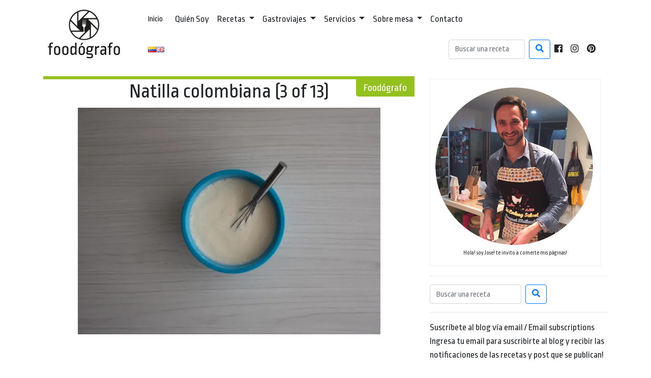

--- FILE ---
content_type: text/html; charset=UTF-8
request_url: https://foodografo.com/natilla-colombiana-3-of-13/
body_size: 8080
content:
<!DOCTYPE html>
<html lang="es">
<head>
    <meta name="robots" content="index,follow">
    <meta name="viewport" content="width=device-width, initial-scale=1, shrink-to-fit=no">
    <meta charset="utf-8"/>
    <link rel="icon" type="image/png"  href="https://foodografo.com/wp-content/themes/FoodografoV1/favicon.png" />
    <meta name="keywords" content="">
    <title>FOODOGRAFO</title>

<!-- This site is optimized with the Yoast SEO plugin v13.4.1 - https://yoast.com/wordpress/plugins/seo/ -->
<meta name="robots" content="max-snippet:-1, max-image-preview:large, max-video-preview:-1"/>
<link rel="canonical" href="https://foodografo.com/natilla-colombiana-3-of-13/" />
<meta property="og:locale" content="es_ES" />
<meta property="og:type" content="article" />
<meta property="og:title" content="Natilla colombiana (3 of 13) - FOODOGRAFO" />
<meta property="og:url" content="https://foodografo.com/natilla-colombiana-3-of-13/" />
<meta property="og:site_name" content="FOODOGRAFO" />
<meta property="article:publisher" content="https://www.facebook.com/foodografos" />
<meta property="og:image" content="https://i2.wp.com/foodografo.com/wp-content/uploads/2019/12/Natilla-colombiana-3-of-13.jpg?fit=1067%2C800&#038;ssl=1" />
<meta property="og:image:secure_url" content="https://i2.wp.com/foodografo.com/wp-content/uploads/2019/12/Natilla-colombiana-3-of-13.jpg?fit=1067%2C800&#038;ssl=1" />
<meta property="og:image:width" content="1067" />
<meta property="og:image:height" content="800" />
<meta name="twitter:card" content="summary" />
<meta name="twitter:title" content="Natilla colombiana (3 of 13) - FOODOGRAFO" />
<meta name="twitter:image" content="https://foodografo.com/wp-content/uploads/2019/12/Natilla-colombiana-3-of-13.jpg" />
<script type='application/ld+json' class='yoast-schema-graph yoast-schema-graph--main'>{"@context":"https://schema.org","@graph":[{"@type":"WebSite","@id":"https://foodografo.com/#website","url":"https://foodografo.com/","name":"FOODOGRAFO","inLanguage":"es-CO","description":"P\u00e1ginas Viajeras y Comestibles","potentialAction":[{"@type":"SearchAction","target":"https://foodografo.com/?s={search_term_string}","query-input":"required name=search_term_string"}]},{"@type":"WebPage","@id":"https://foodografo.com/natilla-colombiana-3-of-13/#webpage","url":"https://foodografo.com/natilla-colombiana-3-of-13/","name":"Natilla colombiana (3 of 13) - FOODOGRAFO","isPartOf":{"@id":"https://foodografo.com/#website"},"inLanguage":"es-CO","datePublished":"2019-12-11T21:36:38+00:00","dateModified":"2019-12-11T21:36:38+00:00","potentialAction":[{"@type":"ReadAction","target":["https://foodografo.com/natilla-colombiana-3-of-13/"]}]}]}</script>
<!-- / Yoast SEO plugin. -->

<link rel='dns-prefetch' href='//ajax.googleapis.com' />
<link rel='dns-prefetch' href='//cdnjs.cloudflare.com' />
<link rel='dns-prefetch' href='//stackpath.bootstrapcdn.com' />
<link rel='dns-prefetch' href='//fonts.googleapis.com' />
<link rel='dns-prefetch' href='//use.fontawesome.com' />
<link rel='dns-prefetch' href='//s.w.org' />
<link rel="alternate" type="application/rss+xml" title="FOODOGRAFO &raquo; Natilla colombiana (3 of 13) RSS de los comentarios" href="https://foodografo.com/feed/?attachment_id=7163" />
		<script type="text/javascript">
			window._wpemojiSettings = {"baseUrl":"https:\/\/s.w.org\/images\/core\/emoji\/12.0.0-1\/72x72\/","ext":".png","svgUrl":"https:\/\/s.w.org\/images\/core\/emoji\/12.0.0-1\/svg\/","svgExt":".svg","source":{"concatemoji":"https:\/\/foodografo.com\/wp-includes\/js\/wp-emoji-release.min.js?ver=5.4"}};
			/*! This file is auto-generated */
			!function(e,a,t){var r,n,o,i,p=a.createElement("canvas"),s=p.getContext&&p.getContext("2d");function c(e,t){var a=String.fromCharCode;s.clearRect(0,0,p.width,p.height),s.fillText(a.apply(this,e),0,0);var r=p.toDataURL();return s.clearRect(0,0,p.width,p.height),s.fillText(a.apply(this,t),0,0),r===p.toDataURL()}function l(e){if(!s||!s.fillText)return!1;switch(s.textBaseline="top",s.font="600 32px Arial",e){case"flag":return!c([127987,65039,8205,9895,65039],[127987,65039,8203,9895,65039])&&(!c([55356,56826,55356,56819],[55356,56826,8203,55356,56819])&&!c([55356,57332,56128,56423,56128,56418,56128,56421,56128,56430,56128,56423,56128,56447],[55356,57332,8203,56128,56423,8203,56128,56418,8203,56128,56421,8203,56128,56430,8203,56128,56423,8203,56128,56447]));case"emoji":return!c([55357,56424,55356,57342,8205,55358,56605,8205,55357,56424,55356,57340],[55357,56424,55356,57342,8203,55358,56605,8203,55357,56424,55356,57340])}return!1}function d(e){var t=a.createElement("script");t.src=e,t.defer=t.type="text/javascript",a.getElementsByTagName("head")[0].appendChild(t)}for(i=Array("flag","emoji"),t.supports={everything:!0,everythingExceptFlag:!0},o=0;o<i.length;o++)t.supports[i[o]]=l(i[o]),t.supports.everything=t.supports.everything&&t.supports[i[o]],"flag"!==i[o]&&(t.supports.everythingExceptFlag=t.supports.everythingExceptFlag&&t.supports[i[o]]);t.supports.everythingExceptFlag=t.supports.everythingExceptFlag&&!t.supports.flag,t.DOMReady=!1,t.readyCallback=function(){t.DOMReady=!0},t.supports.everything||(n=function(){t.readyCallback()},a.addEventListener?(a.addEventListener("DOMContentLoaded",n,!1),e.addEventListener("load",n,!1)):(e.attachEvent("onload",n),a.attachEvent("onreadystatechange",function(){"complete"===a.readyState&&t.readyCallback()})),(r=t.source||{}).concatemoji?d(r.concatemoji):r.wpemoji&&r.twemoji&&(d(r.twemoji),d(r.wpemoji)))}(window,document,window._wpemojiSettings);
		</script>
		<style type="text/css">
img.wp-smiley,
img.emoji {
	display: inline !important;
	border: none !important;
	box-shadow: none !important;
	height: 1em !important;
	width: 1em !important;
	margin: 0 .07em !important;
	vertical-align: -0.1em !important;
	background: none !important;
	padding: 0 !important;
}
</style>
	<link rel='stylesheet' id='bootstrap-css-css'  href='https://stackpath.bootstrapcdn.com/bootstrap/4.3.1/css/bootstrap.min.css?ver=4.3.1' type='text/css' media='all' />
<link rel='stylesheet' id='ropa-font-css'  href='https://fonts.googleapis.com/css?family=Ropa+Sans%3A400%2C400i&#038;ver=1.0' type='text/css' media='all' />
<link rel='stylesheet' id='sliderPro-CSS-css'  href='https://foodografo.com/wp-content/themes/FoodografoV1/styles/slider-pro.css?ver=1.3' type='text/css' media='all' />
<link rel='stylesheet' id='fontawesome-css'  href='https://use.fontawesome.com/releases/v5.7.2/css/all.css?ver=5.7.2' type='text/css' media='all' />
<link rel='stylesheet' id='main-css'  href='https://foodografo.com/wp-content/themes/FoodografoV1/styles/base-1.1.css?ver=1.2' type='text/css' media='all' />
<link rel='stylesheet' id='wp-block-library-css'  href='https://foodografo.com/wp-includes/css/dist/block-library/style.min.css?ver=5.4' type='text/css' media='all' />
<style id='wp-block-library-inline-css' type='text/css'>
.has-text-align-justify{text-align:justify;}
</style>
<link rel='stylesheet' id='jetpack_css-css'  href='https://foodografo.com/wp-content/plugins/jetpack/css/jetpack.css?ver=8.4.5' type='text/css' media='all' />
<link rel='stylesheet' id='RecipeIndexStyleSheets-css'  href='https://foodografo.com/wp-content/plugins/visual-recipe-index/css/style.css?ver=5.4' type='text/css' media='all' />
<script type='text/javascript' src='https://ajax.googleapis.com/ajax/libs/jquery/3.3.1/jquery.min.js?ver=3.3.1'></script>
<script type='text/javascript' src='https://cdnjs.cloudflare.com/ajax/libs/popper.js/1.14.7/umd/popper.min.js?ver=5.4'></script>
<script type='text/javascript' src='https://stackpath.bootstrapcdn.com/bootstrap/4.3.1/js/bootstrap.min.js?ver=4.3.1'></script>
<script type='text/javascript' src='https://foodografo.com/wp-content/themes/FoodografoV1/scripts/jquery.sliderPro.js?ver=1.3'></script>
<script type='text/javascript' src='https://foodografo.com/wp-content/themes/FoodografoV1/scripts/base-1.1.js?ver=1.1'></script>
<link rel='https://api.w.org/' href='https://foodografo.com/wp-json/' />
<link rel="EditURI" type="application/rsd+xml" title="RSD" href="https://foodografo.com/xmlrpc.php?rsd" />
<link rel="wlwmanifest" type="application/wlwmanifest+xml" href="https://foodografo.com/wp-includes/wlwmanifest.xml" /> 
<link rel='shortlink' href='https://wp.me/a7ci4I-1Rx' />
<link rel="alternate" type="application/json+oembed" href="https://foodografo.com/wp-json/oembed/1.0/embed?url=https%3A%2F%2Ffoodografo.com%2Fnatilla-colombiana-3-of-13%2F" />
<link rel="alternate" type="text/xml+oembed" href="https://foodografo.com/wp-json/oembed/1.0/embed?url=https%3A%2F%2Ffoodografo.com%2Fnatilla-colombiana-3-of-13%2F&#038;format=xml" />

<link rel='dns-prefetch' href='//v0.wordpress.com'/>
<link rel='dns-prefetch' href='//i0.wp.com'/>
<link rel='dns-prefetch' href='//i1.wp.com'/>
<link rel='dns-prefetch' href='//i2.wp.com'/>
<style type='text/css'>img#wpstats{display:none}</style><link rel="icon" href="https://i2.wp.com/foodografo.com/wp-content/uploads/2016/04/RRSS-foodografo-Negro.png?fit=32%2C32&#038;ssl=1" sizes="32x32" />
<link rel="icon" href="https://i2.wp.com/foodografo.com/wp-content/uploads/2016/04/RRSS-foodografo-Negro.png?fit=180%2C180&#038;ssl=1" sizes="192x192" />
<link rel="apple-touch-icon" href="https://i2.wp.com/foodografo.com/wp-content/uploads/2016/04/RRSS-foodografo-Negro.png?fit=180%2C180&#038;ssl=1" />
<meta name="msapplication-TileImage" content="https://i2.wp.com/foodografo.com/wp-content/uploads/2016/04/RRSS-foodografo-Negro.png?fit=180%2C180&#038;ssl=1" />

</head>
<body>
<div id="fb-root"></div>
<script async defer crossorigin="anonymous" src="https://connect.facebook.net/es_LA/sdk.js#xfbml=1&version=v3.2&appId=2331900100399954&autoLogAppEvents=1"></script>
    <!-- Global site tag (gtag.js) - Google Analytics -->
<script async src="https://www.googletagmanager.com/gtag/js?id=UA-112599625-1"></script>
<script>
    window.dataLayer = window.dataLayer || [];
    function gtag(){dataLayer.push(arguments);}
    gtag('js', new Date());

    gtag('config', 'UA-109128871-1');
</script>

    <header class="container" style="margin-bottom: 1.5rem;padding-top:.5rem;">
        <div class="row align-items-center">
            <div class="col-12 col-sm-12 col-md-2 col-lg-2 col-xl-2">
                <a href="https://foodografo.com">
                    <img src="https://foodografo.com/wp-content/themes/FoodografoV1/img/foodografo_logo.png" class="img-fluid" alt="Foodógrafo" />
                </a>
            </div>
            <div class="col">
                                <nav class="navbar navbar-expand-lg navbar-light navbar-foodie">
                    <a class="navbar-brand" href="https://foodografo.com">Inicio</a>
                    <button class="navbar-toggler" type="button" data-toggle="collapse" data-target="#navbarSupportedContent" aria-controls="navbarSupportedContent" aria-expanded="false" aria-label="Toggle navigation">
                        <span class="navbar-toggler-icon"></span>
                    </button>

                    <div class="collapse navbar-collapse" id="navbarSupportedContent">
                        <ul class="navbar-nav mr-auto">
                            <li class="nav-item ">
                                <a class="nav-link" href="https://foodografo.com/about/">Quién Soy</a>
                            </li>
                            <li class="nav-item dropdown ">
                                <a class="nav-link dropdown-toggle" href="https://foodografo.com/category/recetas/" id="navbarDropdownMenuLink" data-toggle="dropdown" aria-haspopup="true" aria-expanded="false">
                                    Recetas
                                </a>
                                <div class="dropdown-menu" aria-labelledby="navbarDropdownMenuLink">
                                    <a class="dropdown-item" href="https://foodografo.com/category/recetas/bebidas-y-cocteles/">Bebidas y cócteles</a>
                                    <a class="dropdown-item" href="https://foodografo.com/category/recetas/ovolacto/">Ovolacto</a>
                                    <a class="dropdown-item" href="https://foodografo.com/category/recetas/vegano/">Vegano</a>
                                    <a class="dropdown-item" href="https://foodografo.com/category/recetas/postres/">Postres</a>
                                    <a class="dropdown-item" href="https://foodografo.com/category/recetas/saludable/">Saludable</a>
                                    <a class="dropdown-item" href="https://foodografo.com/category/recetas/libanesa/">Libanesa</a>
                                    <a class="dropdown-item" href="https://foodografo.com/category/recetas/carnes-y-pescados/">Carnes y pescados</a>
                                    <a class="dropdown-item" href="https://foodografo.com/category/recetas/sopas/">Sopas</a>
                                    <a class="dropdown-item" href="https://foodografo.com/category/recetas/compendios/">Compendios</a>
                                    <a class="dropdown-item" href="https://foodografo.com/category/recetas/">Índice de Recetas</a>
                                    <a class="dropdown-item" href="https://foodografo.com/category/navidad/">Navidad</a>
                                    <a class="dropdown-item" href="https://foodografo.com/category/latinoamericana/">Latinoamericana</a>
                                    <a class="dropdown-item" href="https://foodografo.com/category/asiatica/">Asiática</a>
                                    <a class="dropdown-item" href="https://foodografo.com/category/recetas/snacks/">Snacks</a>
                                </div>
                            </li>

                            <li class="nav-item dropdown  ">
                                <a class="nav-link dropdown-toggle" href="https://foodografo.com/category/gastroviajes/" id="navbarDropdownMenuLink" data-toggle="dropdown" aria-haspopup="true" aria-expanded="false">
                                    Gastroviajes
                                </a>
                                <div class="dropdown-menu" aria-labelledby="navbarDropdownMenuLink">
									<a class="dropdown-item" href="https://foodografo.com/category/gastroviajes/">Todos los viajes</a>
                                    <a class="dropdown-item" href="https://foodografo.com/category/gastroviajes/america/">América</a>
                                    <a class="dropdown-item" href="https://foodografo.com/category/gastroviajes/europa/">Europa</a>
                                    <a class="dropdown-item" href="https://foodografo.com/category/gastroviajes/asia/">Asia</a>
                                    <a class="dropdown-item" href="https://foodografo.com/category/gastroviajes/libros/">Libros</a>
                                    <a class="dropdown-item" href="https://foodografo.com/category/gastroviajes/otros/">Otros</a>
                                </div>
                            </li>

                            <li class="nav-item dropdown ">
                                <a class="nav-link dropdown-toggle" href="https://foodografo.com/category/servicios/" id="navbarDropdownMenuLink" data-toggle="dropdown" aria-haspopup="true" aria-expanded="false">
                                    Servicios
                                </a>
                                <div class="dropdown-menu" aria-labelledby="navbarDropdownMenuLink">
                                    <a class="dropdown-item" href="https://foodografo.com/fotografia-de-alimentos-bogota/">Fotografía de alimentos</a>
                                    <a class="dropdown-item" href="https://foodografo.com/cursos-de-cocina/">Cursos de cocina</a>
                                    <a class="dropdown-item" href="https://foodografo.com/natilla-colombiana-3-of-13/">Servicios de Turismo</a>
                                </div>
                            </li>

                            <li class="nav-item dropdown ">
                                <a class="nav-link dropdown-toggle" href="https://foodografo.com/category/sobre-mesa/" id="navbarDropdownMenuLink" data-toggle="dropdown" aria-haspopup="true" aria-expanded="false">
                                    Sobre mesa
                                </a>
                                <div class="dropdown-menu" aria-labelledby="navbarDropdownMenuLink">
                                    <a class="dropdown-item" href="https://foodografo.com/category/servicios/fotografo-de-alimentos/">Fotógrafo de alimentos</a>
                                    <a class="dropdown-item" href="https://foodografo.com/category/foodblogger/">Foodblogger</a>
                                    <a class="dropdown-item" href="https://foodografo.com/category/foodie/">Foodie</a>
                                    <a class="dropdown-item" href="https://foodografo.com/category/gastroviajes/otros/">Otros</a>
                                </div>
                            </li>
                            <li class="nav-item ">
                                <a class="nav-link" href="https://foodografo.com/contacto/">Contacto</a>
                            </li>
                        </ul>
                    </div>

                </nav>
                    <nav class="navbar navbar-expand navbar-light navbar-foodie">
                        <div class="collapse navbar-collapse text-right" id="navbarSupportedContent1">
                            <ul class="navbar-nav mr-auto">
                                	<li class="lang-item lang-item-485 lang-item-es current-lang no-translation lang-item-first"><a  lang="es-CO" hreflang="es-CO" href="https://foodografo.com/"><img src="[data-uri]" alt="Español" width="16" height="11" style="width: 16px; height: 11px;" /></a></li>
	<li class="lang-item lang-item-960 lang-item-en no-translation"><a  lang="en-US" hreflang="en-US" href="https://foodografo.com/en/"><img src="[data-uri]" alt="English" width="16" height="11" style="width: 16px; height: 11px;" /></a></li>
                            </ul>

                            <form class="form-inline my-2 my-lg-0" method="get" id="searchform"  action="https://foodografo.com">
                                <input class="form-control mr-sm-2" style="max-width:150px; " type="text" placeholder="Buscar una receta" aria-label="Search" name="s" id="s">
                                <button class="btn btn-outline-primary my-2 my-sm-0" type="submit" id="searchsubmit" value="Buscar"><i class="fa fa-search"></i></button>
                            </form>
                            <ul class="navbar-nav">
                                <li class="nav-item">
                                    <a class="nav-link" href="https://www.facebook.com/foodografos/" target="_blank"><i class="fab fa-facebook"></i></a>
                                </li>                                
                                <li class="nav-item">
                                    <a class="nav-link" href="https://www.instagram.com/food.o.grafo/" target="_blank"><i class="fab fa-instagram"></i></a>
                                </li>
                                <li class="nav-item">
                                    <a class="nav-link" href="http://pinterest.com/foodografos" target="_blank"><i class="fab fa-pinterest"></i></a>
                                </li>
                            </ul>
                        </div>
                    </nav>
                            </div>
        </div>
    </header>
    <div class="container">
        <div class="row">
            <div class="col-12 col-sm-12 col-md-8 col-lg-8">
                
                    
                    <article class="ego-accent">
                        <div class="ego-accent">
                            <h5 class="ego-tab">Foodógrafo</h5>
                        </div>
                        <h1 class="titulo text-center">Natilla colombiana (3 of 13)</h1><p class="attachment"><a href='https://i2.wp.com/foodografo.com/wp-content/uploads/2019/12/Natilla-colombiana-3-of-13.jpg?ssl=1'><img width="595" height="446" src="https://i2.wp.com/foodografo.com/wp-content/uploads/2019/12/Natilla-colombiana-3-of-13.jpg?fit=595%2C446&amp;ssl=1" class="attachment-medium size-medium" alt="" srcset="https://i2.wp.com/foodografo.com/wp-content/uploads/2019/12/Natilla-colombiana-3-of-13.jpg?w=1067&amp;ssl=1 1067w, https://i2.wp.com/foodografo.com/wp-content/uploads/2019/12/Natilla-colombiana-3-of-13.jpg?resize=595%2C446&amp;ssl=1 595w, https://i2.wp.com/foodografo.com/wp-content/uploads/2019/12/Natilla-colombiana-3-of-13.jpg?resize=960%2C720&amp;ssl=1 960w" sizes="(max-width: 595px) 100vw, 595px" data-attachment-id="7163" data-permalink="https://foodografo.com/natilla-colombiana-3-of-13/" data-orig-file="https://i2.wp.com/foodografo.com/wp-content/uploads/2019/12/Natilla-colombiana-3-of-13.jpg?fit=1067%2C800&amp;ssl=1" data-orig-size="1067,800" data-comments-opened="1" data-image-meta="{&quot;aperture&quot;:&quot;3.8&quot;,&quot;credit&quot;:&quot;&quot;,&quot;camera&quot;:&quot;NIKON D7200&quot;,&quot;caption&quot;:&quot;&quot;,&quot;created_timestamp&quot;:&quot;1575286702&quot;,&quot;copyright&quot;:&quot;&quot;,&quot;focal_length&quot;:&quot;24&quot;,&quot;iso&quot;:&quot;160&quot;,&quot;shutter_speed&quot;:&quot;0.016666666666667&quot;,&quot;title&quot;:&quot;&quot;,&quot;orientation&quot;:&quot;0&quot;}" data-image-title="Natilla colombiana (3 of 13)" data-image-description="" data-medium-file="https://i2.wp.com/foodografo.com/wp-content/uploads/2019/12/Natilla-colombiana-3-of-13.jpg?fit=595%2C446&amp;ssl=1" data-large-file="https://i2.wp.com/foodografo.com/wp-content/uploads/2019/12/Natilla-colombiana-3-of-13.jpg?fit=960%2C720&amp;ssl=1" /></a></p>

                    </article>
                

<!-- Jetpack Related Posts is not supported in this context. -->

<div class="row">
    <div class="col-12">
        <div class="fb-comments" data-href="https://foodografo.com/natilla-colombiana-3-of-13/" data-numposts="20"></div>
    </div>

</div><!-- #comments -->            </div>
            <aside class="col-12 col-sm-12 col-md-4 col-lg-4">
                <!--Sidebar-->
<div style="width: 605px" class="wp-caption alignnone"><img width="595" height="597" src="https://i1.wp.com/foodografo.com/wp-content/uploads/2016/04/Jose-e1460948545669.png?fit=595%2C597&amp;ssl=1" class="image wp-image-683  attachment-medium size-medium" alt="" style="max-width: 100%; height: auto;" srcset="https://i1.wp.com/foodografo.com/wp-content/uploads/2016/04/Jose-e1460948545669.png?w=1136&amp;ssl=1 1136w, https://i1.wp.com/foodografo.com/wp-content/uploads/2016/04/Jose-e1460948545669.png?resize=595%2C597&amp;ssl=1 595w, https://i1.wp.com/foodografo.com/wp-content/uploads/2016/04/Jose-e1460948545669.png?resize=960%2C963&amp;ssl=1 960w, https://i1.wp.com/foodografo.com/wp-content/uploads/2016/04/Jose-e1460948545669.png?resize=100%2C100&amp;ssl=1 100w, https://i1.wp.com/foodografo.com/wp-content/uploads/2016/04/Jose-e1460948545669.png?resize=200%2C200&amp;ssl=1 200w" sizes="(max-width: 595px) 100vw, 595px" data-attachment-id="683" data-permalink="https://foodografo.com/jose/" data-orig-file="https://i1.wp.com/foodografo.com/wp-content/uploads/2016/04/Jose-e1460948545669.png?fit=1136%2C1140&amp;ssl=1" data-orig-size="1136,1140" data-comments-opened="1" data-image-meta="{&quot;aperture&quot;:&quot;0&quot;,&quot;credit&quot;:&quot;&quot;,&quot;camera&quot;:&quot;&quot;,&quot;caption&quot;:&quot;&quot;,&quot;created_timestamp&quot;:&quot;0&quot;,&quot;copyright&quot;:&quot;&quot;,&quot;focal_length&quot;:&quot;0&quot;,&quot;iso&quot;:&quot;0&quot;,&quot;shutter_speed&quot;:&quot;0&quot;,&quot;title&quot;:&quot;&quot;,&quot;orientation&quot;:&quot;0&quot;}" data-image-title="Jose" data-image-description="" data-medium-file="https://i1.wp.com/foodografo.com/wp-content/uploads/2016/04/Jose-e1460948545669.png?fit=595%2C597&amp;ssl=1" data-large-file="https://i1.wp.com/foodografo.com/wp-content/uploads/2016/04/Jose-e1460948545669.png?fit=960%2C963&amp;ssl=1" /><p class="wp-caption-text">Hola! soy Jose! te invito a comerte mis páginas! </p></div><hr><div class="row">
    <div class="col-12">
        <form class="form-inline my-2 my-lg-0" method="get" id="searchform"  action="https://foodografo.com/">
            <input class="form-control  mr-sm-2" type="text" placeholder="Buscar una receta" aria-label="Search" name="s" id="s">
            <button class="btn  btn-outline-primary my-2 my-sm-0" type="submit" id="searchsubmit" value="Buscar"><i class="fa fa-search"></i></button>
        </form>
    </div>
</div><hr>Suscríbete al blog vía email / Email subscriptions
            <form action="#" method="post" accept-charset="utf-8" id="subscribe-blog-blog_subscription-4">
				                    <div id="subscribe-text"><p>Ingresa tu email para suscribirte al blog y recibir las notificaciones de las recetas y post que se publican!</p>
<p>Don't miss a post. Suscribe via email. </p>
</div>                    <p id="subscribe-email">
                        <label id="jetpack-subscribe-label"
                               class="screen-reader-text"
                               for="subscribe-field-blog_subscription-4">
							Dirección de email                        </label>
                        <input type="email" name="email" required="required" class="required"
                               value=""
                               id="subscribe-field-blog_subscription-4"
                               placeholder="Dirección de email"/>
                    </p>

                    <p id="subscribe-submit">
                        <input type="hidden" name="action" value="subscribe"/>
                        <input type="hidden" name="source" value="https://foodografo.com/natilla-colombiana-3-of-13/"/>
                        <input type="hidden" name="sub-type" value="widget"/>
                        <input type="hidden" name="redirect_fragment" value="blog_subscription-4"/>
						                        <button type="submit"
	                        		                    	                        name="jetpack_subscriptions_widget"
	                    >
	                        Subscribirse / Subscription                        </button>
                    </p>
				            </form>
		
<hr>				Recent Posts / Publicaciones recientes		<ul>
											<li>
					<a href="https://foodografo.com/2024/02/04/destinos-fotogenicos-de-colombia/">Destinos fotogénicos de Colombia</a>
									</li>
											<li>
					<a href="https://foodografo.com/2024/02/01/manoushe-pizzas-libanesas-de-zaatar/">Manoushe: pizzas libanesas de zaatar</a>
									</li>
											<li>
					<a href="https://foodografo.com/2023/07/03/pudin-de-chia-delicioso-y-facil/">Pudín de chía delicioso y fácil</a>
									</li>
											<li>
					<a href="https://foodografo.com/2023/06/20/kibbeh-de-auyama-o-calabaza/">Kibbeh de auyama o calabaza</a>
									</li>
											<li>
					<a href="https://foodografo.com/2022/11/09/ensalada-libanesa-de-habas/">Ensalada libanesa de habas</a>
									</li>
											<li>
					<a href="https://foodografo.com/2022/03/02/albondigas-veganas-de-seitan/">Albondigas veganas de seitan</a>
									</li>
					</ul>
		<hr><div class="row">
    <div class="col-12">
        <div class="polymer-box-sm">
            <!--
            <a class="twitter-timeline"  href="https://twitter.com/search?q=%40museelouvre" data-widget-id="764959241794908161">Tweets about @museelouvre</a>
            <script>!function(d,s,id){var js,fjs=d.getElementsByTagName(s)[0],p=/^http:/.test(d.location)?'http':'https';if(!d.getElementById(id)){js=d.createElement(s);js.id=id;js.src=p+"://platform.twitter.com/widgets.js";fjs.parentNode.insertBefore(js,fjs);}}(document,"script","twitter-wjs");</script>

            <iframe src="https://www.facebook.com/plugins/page.php?href=https%3A%2F%2Fwww.facebook.com%2Fmuseedulouvre&tabs=timeline&width=340&height=600&small_header=false&adapt_container_width=true&hide_cover=false&show_facepile=false&appId=581524095235654" width="340" height="600" style="border:none;overflow:hidden" scrolling="no" frameborder="0" allowTransparency="true"></iframe>
            -->
        </div>


    </div>
</div>
<!-- End Sidebar -->
            </aside>
        </div>
    </div>

		<footer style="min-height: 40px;margin-top: 20px;">
			<div class="container">
				<div class="row">
                    <div class="col-12 col-sm-12 col-md-2 col-lg-2 col-xl-2">
                        <img src="https://foodografo.com/wp-content/themes/FoodografoV1/img/white_logo.png" alt="Foodógrafo" class="img-fluid" />
                    </div>
                    <div class="col-12 col-sm-12 col-md-4 col-lg-4 col-xl-4">
                        <div class="d-flex align-items-center bd-highlight" style="height: 100%">
                            <h5>http://foodografo.com</h5>
                        </div>
                    </div>
                    <div class="col-12 col-sm-12 col-md-4 col-lg-4 col-xl-4"></div>
                </div>
			</div>

			<script type='text/javascript' src='https://foodografo.com/wp-content/plugins/jetpack/_inc/build/photon/photon.min.js?ver=20191001'></script>
<script type='text/javascript' src='https://foodografo.com/wp-includes/js/wp-embed.min.js?ver=5.4'></script>
<script type="text/javascript">paginateVal = 0;</script><script type='text/javascript'>
(function() {
				var expirationDate = new Date();
				expirationDate.setTime( expirationDate.getTime() + 31536000 * 1000 );
				document.cookie = "pll_language=es; expires=" + expirationDate.toUTCString() + "; path=/; secure; SameSite=Lax";
			}());
</script>
<script type='text/javascript' src='https://stats.wp.com/e-202604.js' async='async' defer='defer'></script>
<script type='text/javascript'>
	_stq = window._stq || [];
	_stq.push([ 'view', {v:'ext',j:'1:8.4.5',blog:'106363772',post:'7163',tz:'-5',srv:'foodografo.com'} ]);
	_stq.push([ 'clickTrackerInit', '106363772', '7163' ]);
</script>

		</footer>
        <script id="dsq-count-scr" src="//foodografo.disqus.com/count.js" async></script>
	</body>
</html>

<!-- Page generated by LiteSpeed Cache 4.5.0.1 on 2026-01-18 20:58:40 -->

--- FILE ---
content_type: application/x-javascript
request_url: https://foodografo.com/wp-content/themes/FoodografoV1/scripts/base-1.1.js?ver=1.1
body_size: 343
content:
 $(function() {
     /*$(".owl-carousel").owlCarousel({
         loop: true,
         autoplay:true,
         responsive: {
             0: {
                 items: 1
             },
             600: {
                 items: 1
             },
             1000: {
                 items: 1
             }
         }
     });*/

     $( '.TheVitrine' ).sliderPro({
         width: '100%',
         height: 500,
         arrows: true,
         buttons: false,
         waitForLayers: true,
         thumbnailWidth: 275,
         thumbnailHeight: 200,
         thumbnailPointer: true,
         autoplay: true,
         autoScaleLayers: false,
         breakpoints: {
             800: {
                 thumbnailsPosition: 'bottom',
                 thumbnailWidth: 300,
                 thumbnailHeight: 250
             },
             500: {
                 thumbnailsPosition: 'bottom',
                 thumbnailWidth: 120,
                 thumbnailHeight: 150
             }
         }
     });
	 
	   $('article, #iframeSection, .iframeSection').find('iframe').each(function(){
        if(!/soundcloud/i.test($(this).attr('src')) && !/piktochart/i.test($(this).attr('src')) && !/mixcloud/i.test($(this).attr('src')) && !/audioteca/i.test($(this).attr('src')))
        {
            $(this)
                .wrap('<div class="embed-responsive embed-responsive-16by9" ></div>')
                .attr('class','embed-responsive-item');
        }
    });

     $('#subscribe-submit').find('input[type="submit"]').addClass('btn btn-success btn-lg');
	
	
 });
 
 
